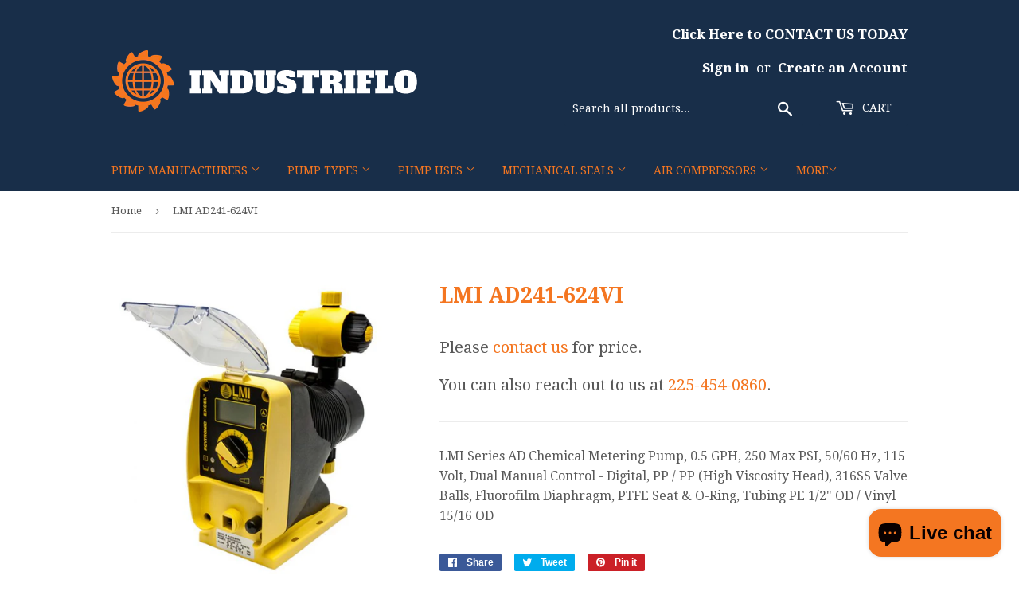

--- FILE ---
content_type: text/html; charset=utf-8
request_url: https://industriflo.com/products/lmi-ad241-624vi
body_size: 14332
content:
<!doctype html>
<!--[if lt IE 7]><html class="no-js lt-ie9 lt-ie8 lt-ie7" lang="en"> <![endif]-->
<!--[if IE 7]><html class="no-js lt-ie9 lt-ie8" lang="en"> <![endif]-->
<!--[if IE 8]><html class="no-js lt-ie9" lang="en"> <![endif]-->
<!--[if IE 9 ]><html class="ie9 no-js"> <![endif]-->
<!--[if (gt IE 9)|!(IE)]><!--> <html class="no-touch no-js"> <!--<![endif]-->
<head>

  <meta name="google-site-verification" content="JZSA7ZGZGhhv250t_c_wVgMcVBoym3H9HUUIJyp0HW8" />

  <!-- Basic page needs ================================================== -->
  <meta charset="utf-8">
  <meta http-equiv="X-UA-Compatible" content="IE=edge,chrome=1">

  

  <!-- Title and description ================================================== -->
  <title>
  LMI AD241-624VI &ndash; Industriflo
  </title>


  
    <meta name="description" content="LMI Series AD Chemical Metering Pump, 0.5 GPH, 250 Max PSI, 50/60 Hz, 115 Volt, Dual Manual Control - Digital, PP / PP (High Viscosity Head), 316SS Valve Balls, Fluorofilm Diaphragm, PTFE Seat &amp;amp; O-Ring, Tubing PE 1/2&quot; OD / Vinyl 15/16 OD">
  

  <!-- Product meta ================================================== -->
  
<meta property="og:site_name" content="Industriflo">
<meta property="og:url" content="https://industriflo.com/products/lmi-ad241-624vi">
<meta property="og:title" content="LMI AD241-624VI">
<meta property="og:type" content="product">
<meta property="og:description" content="LMI Series AD Chemical Metering Pump, 0.5 GPH, 250 Max PSI, 50/60 Hz, 115 Volt, Dual Manual Control - Digital, PP / PP (High Viscosity Head), 316SS Valve Balls, Fluorofilm Diaphragm, PTFE Seat &amp;amp; O-Ring, Tubing PE 1/2&quot; OD / Vinyl 15/16 OD"><meta property="og:price:amount" content="0.00">
  <meta property="og:price:currency" content="USD"><meta property="og:image" content="http://industriflo.com/cdn/shop/products/LMI-AD-Series-Chemical-Metering-Pumps-New-600x662_820f415d-3ee5-49ed-8a97-8ff72e3e3962_1024x1024.jpg?v=1644422911">
<meta property="og:image:secure_url" content="https://industriflo.com/cdn/shop/products/LMI-AD-Series-Chemical-Metering-Pumps-New-600x662_820f415d-3ee5-49ed-8a97-8ff72e3e3962_1024x1024.jpg?v=1644422911">



  <meta name="twitter:card" content="summary_large_image">
  <meta name="twitter:image" content="https://industriflo.com/cdn/shop/products/LMI-AD-Series-Chemical-Metering-Pumps-New-600x662_820f415d-3ee5-49ed-8a97-8ff72e3e3962_1024x1024.jpg?v=1644422911">
  <meta name="twitter:image:width" content="480">
  <meta name="twitter:image:height" content="480">

<meta name="twitter:title" content="LMI AD241-624VI">
<meta name="twitter:description" content="LMI Series AD Chemical Metering Pump, 0.5 GPH, 250 Max PSI, 50/60 Hz, 115 Volt, Dual Manual Control - Digital, PP / PP (High Viscosity Head), 316SS Valve Balls, Fluorofilm Diaphragm, PTFE Seat &amp;amp; O-Ring, Tubing PE 1/2&quot; OD / Vinyl 15/16 OD">


  <!-- Helpers ================================================== -->
  <link rel="canonical" href="https://industriflo.com/products/lmi-ad241-624vi">
  <meta name="viewport" content="width=device-width,initial-scale=1">

  <!-- CSS ================================================== -->
  <link href="//industriflo.com/cdn/shop/t/2/assets/theme.scss.css?v=136570910357013885781758750546" rel="stylesheet" type="text/css" media="all" />
  
  
  
  <link href="//fonts.googleapis.com/css?family=Droid+Serif:400,700" rel="stylesheet" type="text/css" media="all" />


  


  


  




  <!-- Header hook for plugins ================================================== -->
  <script>window.performance && window.performance.mark && window.performance.mark('shopify.content_for_header.start');</script><meta id="shopify-digital-wallet" name="shopify-digital-wallet" content="/18446899/digital_wallets/dialog">
<meta name="shopify-checkout-api-token" content="62e73c7a7a16fc3a9e1cc06c19cb16c6">
<meta id="in-context-paypal-metadata" data-shop-id="18446899" data-venmo-supported="false" data-environment="production" data-locale="en_US" data-paypal-v4="true" data-currency="USD">
<link rel="alternate" type="application/json+oembed" href="https://industriflo.com/products/lmi-ad241-624vi.oembed">
<script async="async" src="/checkouts/internal/preloads.js?locale=en-US"></script>
<link rel="preconnect" href="https://shop.app" crossorigin="anonymous">
<script async="async" src="https://shop.app/checkouts/internal/preloads.js?locale=en-US&shop_id=18446899" crossorigin="anonymous"></script>
<script id="apple-pay-shop-capabilities" type="application/json">{"shopId":18446899,"countryCode":"US","currencyCode":"USD","merchantCapabilities":["supports3DS"],"merchantId":"gid:\/\/shopify\/Shop\/18446899","merchantName":"Industriflo","requiredBillingContactFields":["postalAddress","email","phone"],"requiredShippingContactFields":["postalAddress","email","phone"],"shippingType":"shipping","supportedNetworks":["visa","masterCard","amex","discover","elo","jcb"],"total":{"type":"pending","label":"Industriflo","amount":"1.00"},"shopifyPaymentsEnabled":true,"supportsSubscriptions":true}</script>
<script id="shopify-features" type="application/json">{"accessToken":"62e73c7a7a16fc3a9e1cc06c19cb16c6","betas":["rich-media-storefront-analytics"],"domain":"industriflo.com","predictiveSearch":true,"shopId":18446899,"locale":"en"}</script>
<script>var Shopify = Shopify || {};
Shopify.shop = "international-pumps-and-parts.myshopify.com";
Shopify.locale = "en";
Shopify.currency = {"active":"USD","rate":"1.0"};
Shopify.country = "US";
Shopify.theme = {"name":"supply","id":175504400,"schema_name":"Supply","schema_version":"2.0.6","theme_store_id":679,"role":"main"};
Shopify.theme.handle = "null";
Shopify.theme.style = {"id":null,"handle":null};
Shopify.cdnHost = "industriflo.com/cdn";
Shopify.routes = Shopify.routes || {};
Shopify.routes.root = "/";</script>
<script type="module">!function(o){(o.Shopify=o.Shopify||{}).modules=!0}(window);</script>
<script>!function(o){function n(){var o=[];function n(){o.push(Array.prototype.slice.apply(arguments))}return n.q=o,n}var t=o.Shopify=o.Shopify||{};t.loadFeatures=n(),t.autoloadFeatures=n()}(window);</script>
<script>
  window.ShopifyPay = window.ShopifyPay || {};
  window.ShopifyPay.apiHost = "shop.app\/pay";
  window.ShopifyPay.redirectState = null;
</script>
<script id="shop-js-analytics" type="application/json">{"pageType":"product"}</script>
<script defer="defer" async type="module" src="//industriflo.com/cdn/shopifycloud/shop-js/modules/v2/client.init-shop-cart-sync_CG-L-Qzi.en.esm.js"></script>
<script defer="defer" async type="module" src="//industriflo.com/cdn/shopifycloud/shop-js/modules/v2/chunk.common_B8yXDTDb.esm.js"></script>
<script type="module">
  await import("//industriflo.com/cdn/shopifycloud/shop-js/modules/v2/client.init-shop-cart-sync_CG-L-Qzi.en.esm.js");
await import("//industriflo.com/cdn/shopifycloud/shop-js/modules/v2/chunk.common_B8yXDTDb.esm.js");

  window.Shopify.SignInWithShop?.initShopCartSync?.({"fedCMEnabled":true,"windoidEnabled":true});

</script>
<script>
  window.Shopify = window.Shopify || {};
  if (!window.Shopify.featureAssets) window.Shopify.featureAssets = {};
  window.Shopify.featureAssets['shop-js'] = {"shop-cart-sync":["modules/v2/client.shop-cart-sync_C7TtgCZT.en.esm.js","modules/v2/chunk.common_B8yXDTDb.esm.js"],"shop-button":["modules/v2/client.shop-button_aOcg-RjH.en.esm.js","modules/v2/chunk.common_B8yXDTDb.esm.js"],"init-fed-cm":["modules/v2/client.init-fed-cm_DGh7x7ZX.en.esm.js","modules/v2/chunk.common_B8yXDTDb.esm.js"],"init-windoid":["modules/v2/client.init-windoid_C5PxDKWE.en.esm.js","modules/v2/chunk.common_B8yXDTDb.esm.js"],"init-shop-email-lookup-coordinator":["modules/v2/client.init-shop-email-lookup-coordinator_D-37GF_a.en.esm.js","modules/v2/chunk.common_B8yXDTDb.esm.js"],"shop-cash-offers":["modules/v2/client.shop-cash-offers_DkchToOx.en.esm.js","modules/v2/chunk.common_B8yXDTDb.esm.js","modules/v2/chunk.modal_dvVUSHam.esm.js"],"init-shop-cart-sync":["modules/v2/client.init-shop-cart-sync_CG-L-Qzi.en.esm.js","modules/v2/chunk.common_B8yXDTDb.esm.js"],"shop-toast-manager":["modules/v2/client.shop-toast-manager_BmSBWum3.en.esm.js","modules/v2/chunk.common_B8yXDTDb.esm.js"],"pay-button":["modules/v2/client.pay-button_Cw45D1uM.en.esm.js","modules/v2/chunk.common_B8yXDTDb.esm.js"],"avatar":["modules/v2/client.avatar_BTnouDA3.en.esm.js"],"shop-login-button":["modules/v2/client.shop-login-button_DrVPCwAQ.en.esm.js","modules/v2/chunk.common_B8yXDTDb.esm.js","modules/v2/chunk.modal_dvVUSHam.esm.js"],"init-customer-accounts":["modules/v2/client.init-customer-accounts_BNYsaOzg.en.esm.js","modules/v2/client.shop-login-button_DrVPCwAQ.en.esm.js","modules/v2/chunk.common_B8yXDTDb.esm.js","modules/v2/chunk.modal_dvVUSHam.esm.js"],"init-customer-accounts-sign-up":["modules/v2/client.init-customer-accounts-sign-up_pIEGEpjr.en.esm.js","modules/v2/client.shop-login-button_DrVPCwAQ.en.esm.js","modules/v2/chunk.common_B8yXDTDb.esm.js","modules/v2/chunk.modal_dvVUSHam.esm.js"],"init-shop-for-new-customer-accounts":["modules/v2/client.init-shop-for-new-customer-accounts_BIu2e6le.en.esm.js","modules/v2/client.shop-login-button_DrVPCwAQ.en.esm.js","modules/v2/chunk.common_B8yXDTDb.esm.js","modules/v2/chunk.modal_dvVUSHam.esm.js"],"shop-follow-button":["modules/v2/client.shop-follow-button_B6YY9G4U.en.esm.js","modules/v2/chunk.common_B8yXDTDb.esm.js","modules/v2/chunk.modal_dvVUSHam.esm.js"],"lead-capture":["modules/v2/client.lead-capture_o2hOda6W.en.esm.js","modules/v2/chunk.common_B8yXDTDb.esm.js","modules/v2/chunk.modal_dvVUSHam.esm.js"],"checkout-modal":["modules/v2/client.checkout-modal_NoX7b1qq.en.esm.js","modules/v2/chunk.common_B8yXDTDb.esm.js","modules/v2/chunk.modal_dvVUSHam.esm.js"],"shop-login":["modules/v2/client.shop-login_DA8-MZ-E.en.esm.js","modules/v2/chunk.common_B8yXDTDb.esm.js","modules/v2/chunk.modal_dvVUSHam.esm.js"],"payment-terms":["modules/v2/client.payment-terms_BFsudFhJ.en.esm.js","modules/v2/chunk.common_B8yXDTDb.esm.js","modules/v2/chunk.modal_dvVUSHam.esm.js"]};
</script>
<script id="__st">var __st={"a":18446899,"offset":-21600,"reqid":"5a7f6c2d-b1cd-4433-9f85-d8bd53d12a66-1767777260","pageurl":"industriflo.com\/products\/lmi-ad241-624vi","u":"a4accc1bb7a7","p":"product","rtyp":"product","rid":6653916643422};</script>
<script>window.ShopifyPaypalV4VisibilityTracking = true;</script>
<script id="captcha-bootstrap">!function(){'use strict';const t='contact',e='account',n='new_comment',o=[[t,t],['blogs',n],['comments',n],[t,'customer']],c=[[e,'customer_login'],[e,'guest_login'],[e,'recover_customer_password'],[e,'create_customer']],r=t=>t.map((([t,e])=>`form[action*='/${t}']:not([data-nocaptcha='true']) input[name='form_type'][value='${e}']`)).join(','),a=t=>()=>t?[...document.querySelectorAll(t)].map((t=>t.form)):[];function s(){const t=[...o],e=r(t);return a(e)}const i='password',u='form_key',d=['recaptcha-v3-token','g-recaptcha-response','h-captcha-response',i],f=()=>{try{return window.sessionStorage}catch{return}},m='__shopify_v',_=t=>t.elements[u];function p(t,e,n=!1){try{const o=window.sessionStorage,c=JSON.parse(o.getItem(e)),{data:r}=function(t){const{data:e,action:n}=t;return t[m]||n?{data:e,action:n}:{data:t,action:n}}(c);for(const[e,n]of Object.entries(r))t.elements[e]&&(t.elements[e].value=n);n&&o.removeItem(e)}catch(o){console.error('form repopulation failed',{error:o})}}const l='form_type',E='cptcha';function T(t){t.dataset[E]=!0}const w=window,h=w.document,L='Shopify',v='ce_forms',y='captcha';let A=!1;((t,e)=>{const n=(g='f06e6c50-85a8-45c8-87d0-21a2b65856fe',I='https://cdn.shopify.com/shopifycloud/storefront-forms-hcaptcha/ce_storefront_forms_captcha_hcaptcha.v1.5.2.iife.js',D={infoText:'Protected by hCaptcha',privacyText:'Privacy',termsText:'Terms'},(t,e,n)=>{const o=w[L][v],c=o.bindForm;if(c)return c(t,g,e,D).then(n);var r;o.q.push([[t,g,e,D],n]),r=I,A||(h.body.append(Object.assign(h.createElement('script'),{id:'captcha-provider',async:!0,src:r})),A=!0)});var g,I,D;w[L]=w[L]||{},w[L][v]=w[L][v]||{},w[L][v].q=[],w[L][y]=w[L][y]||{},w[L][y].protect=function(t,e){n(t,void 0,e),T(t)},Object.freeze(w[L][y]),function(t,e,n,w,h,L){const[v,y,A,g]=function(t,e,n){const i=e?o:[],u=t?c:[],d=[...i,...u],f=r(d),m=r(i),_=r(d.filter((([t,e])=>n.includes(e))));return[a(f),a(m),a(_),s()]}(w,h,L),I=t=>{const e=t.target;return e instanceof HTMLFormElement?e:e&&e.form},D=t=>v().includes(t);t.addEventListener('submit',(t=>{const e=I(t);if(!e)return;const n=D(e)&&!e.dataset.hcaptchaBound&&!e.dataset.recaptchaBound,o=_(e),c=g().includes(e)&&(!o||!o.value);(n||c)&&t.preventDefault(),c&&!n&&(function(t){try{if(!f())return;!function(t){const e=f();if(!e)return;const n=_(t);if(!n)return;const o=n.value;o&&e.removeItem(o)}(t);const e=Array.from(Array(32),(()=>Math.random().toString(36)[2])).join('');!function(t,e){_(t)||t.append(Object.assign(document.createElement('input'),{type:'hidden',name:u})),t.elements[u].value=e}(t,e),function(t,e){const n=f();if(!n)return;const o=[...t.querySelectorAll(`input[type='${i}']`)].map((({name:t})=>t)),c=[...d,...o],r={};for(const[a,s]of new FormData(t).entries())c.includes(a)||(r[a]=s);n.setItem(e,JSON.stringify({[m]:1,action:t.action,data:r}))}(t,e)}catch(e){console.error('failed to persist form',e)}}(e),e.submit())}));const S=(t,e)=>{t&&!t.dataset[E]&&(n(t,e.some((e=>e===t))),T(t))};for(const o of['focusin','change'])t.addEventListener(o,(t=>{const e=I(t);D(e)&&S(e,y())}));const B=e.get('form_key'),M=e.get(l),P=B&&M;t.addEventListener('DOMContentLoaded',(()=>{const t=y();if(P)for(const e of t)e.elements[l].value===M&&p(e,B);[...new Set([...A(),...v().filter((t=>'true'===t.dataset.shopifyCaptcha))])].forEach((e=>S(e,t)))}))}(h,new URLSearchParams(w.location.search),n,t,e,['guest_login'])})(!0,!0)}();</script>
<script integrity="sha256-4kQ18oKyAcykRKYeNunJcIwy7WH5gtpwJnB7kiuLZ1E=" data-source-attribution="shopify.loadfeatures" defer="defer" src="//industriflo.com/cdn/shopifycloud/storefront/assets/storefront/load_feature-a0a9edcb.js" crossorigin="anonymous"></script>
<script crossorigin="anonymous" defer="defer" src="//industriflo.com/cdn/shopifycloud/storefront/assets/shopify_pay/storefront-65b4c6d7.js?v=20250812"></script>
<script data-source-attribution="shopify.dynamic_checkout.dynamic.init">var Shopify=Shopify||{};Shopify.PaymentButton=Shopify.PaymentButton||{isStorefrontPortableWallets:!0,init:function(){window.Shopify.PaymentButton.init=function(){};var t=document.createElement("script");t.src="https://industriflo.com/cdn/shopifycloud/portable-wallets/latest/portable-wallets.en.js",t.type="module",document.head.appendChild(t)}};
</script>
<script data-source-attribution="shopify.dynamic_checkout.buyer_consent">
  function portableWalletsHideBuyerConsent(e){var t=document.getElementById("shopify-buyer-consent"),n=document.getElementById("shopify-subscription-policy-button");t&&n&&(t.classList.add("hidden"),t.setAttribute("aria-hidden","true"),n.removeEventListener("click",e))}function portableWalletsShowBuyerConsent(e){var t=document.getElementById("shopify-buyer-consent"),n=document.getElementById("shopify-subscription-policy-button");t&&n&&(t.classList.remove("hidden"),t.removeAttribute("aria-hidden"),n.addEventListener("click",e))}window.Shopify?.PaymentButton&&(window.Shopify.PaymentButton.hideBuyerConsent=portableWalletsHideBuyerConsent,window.Shopify.PaymentButton.showBuyerConsent=portableWalletsShowBuyerConsent);
</script>
<script data-source-attribution="shopify.dynamic_checkout.cart.bootstrap">document.addEventListener("DOMContentLoaded",(function(){function t(){return document.querySelector("shopify-accelerated-checkout-cart, shopify-accelerated-checkout")}if(t())Shopify.PaymentButton.init();else{new MutationObserver((function(e,n){t()&&(Shopify.PaymentButton.init(),n.disconnect())})).observe(document.body,{childList:!0,subtree:!0})}}));
</script>
<link id="shopify-accelerated-checkout-styles" rel="stylesheet" media="screen" href="https://industriflo.com/cdn/shopifycloud/portable-wallets/latest/accelerated-checkout-backwards-compat.css" crossorigin="anonymous">
<style id="shopify-accelerated-checkout-cart">
        #shopify-buyer-consent {
  margin-top: 1em;
  display: inline-block;
  width: 100%;
}

#shopify-buyer-consent.hidden {
  display: none;
}

#shopify-subscription-policy-button {
  background: none;
  border: none;
  padding: 0;
  text-decoration: underline;
  font-size: inherit;
  cursor: pointer;
}

#shopify-subscription-policy-button::before {
  box-shadow: none;
}

      </style>

<script>window.performance && window.performance.mark && window.performance.mark('shopify.content_for_header.end');</script>

  

<!--[if lt IE 9]>
<script src="//cdnjs.cloudflare.com/ajax/libs/html5shiv/3.7.2/html5shiv.min.js" type="text/javascript"></script>
<script src="//industriflo.com/cdn/shop/t/2/assets/respond.min.js?174" type="text/javascript"></script>
<link href="//industriflo.com/cdn/shop/t/2/assets/respond-proxy.html" id="respond-proxy" rel="respond-proxy" />
<link href="//industriflo.com/search?q=332e58c0e9e8d0de15967e827111ba01" id="respond-redirect" rel="respond-redirect" />
<script src="//industriflo.com/search?q=332e58c0e9e8d0de15967e827111ba01" type="text/javascript"></script>
<![endif]-->
<!--[if (lte IE 9) ]><script src="//industriflo.com/cdn/shop/t/2/assets/match-media.min.js?174" type="text/javascript"></script><![endif]-->


  
  

  <script src="//ajax.googleapis.com/ajax/libs/jquery/1.11.0/jquery.min.js" type="text/javascript"></script>


  <!--[if (gt IE 9)|!(IE)]><!--><script src="//industriflo.com/cdn/shop/t/2/assets/vendor.js?v=20934897072029105491497995151" defer="defer"></script><!--<![endif]-->
  <!--[if lte IE 9]><script src="//industriflo.com/cdn/shop/t/2/assets/vendor.js?v=20934897072029105491497995151"></script><![endif]-->

  <!--[if (gt IE 9)|!(IE)]><!--><script src="//industriflo.com/cdn/shop/t/2/assets/theme.js?v=180027726730048446191501712235" defer="defer"></script><!--<![endif]-->
  <!--[if lte IE 9]><script src="//industriflo.com/cdn/shop/t/2/assets/theme.js?v=180027726730048446191501712235"></script><![endif]-->

<!-- Google tag (gtag.js) -->
<script async src="https://www.googletagmanager.com/gtag/js?id=AW-792354855"></script>
<script>
  window.dataLayer = window.dataLayer || [];
  function gtag(){dataLayer.push(arguments);}
  gtag('js', new Date());

  gtag('config', 'AW-792354855');
</script>

<script>
  gtag('config', 'AW-792354855/IZyjCKyE0fwDEKfA6fkC', {
    'phone_conversion_number': '(225) 454-0860'
  });
</script>
  
<script src="https://cdn.shopify.com/extensions/7bc9bb47-adfa-4267-963e-cadee5096caf/inbox-1252/assets/inbox-chat-loader.js" type="text/javascript" defer="defer"></script>
<link href="https://monorail-edge.shopifysvc.com" rel="dns-prefetch">
<script>(function(){if ("sendBeacon" in navigator && "performance" in window) {try {var session_token_from_headers = performance.getEntriesByType('navigation')[0].serverTiming.find(x => x.name == '_s').description;} catch {var session_token_from_headers = undefined;}var session_cookie_matches = document.cookie.match(/_shopify_s=([^;]*)/);var session_token_from_cookie = session_cookie_matches && session_cookie_matches.length === 2 ? session_cookie_matches[1] : "";var session_token = session_token_from_headers || session_token_from_cookie || "";function handle_abandonment_event(e) {var entries = performance.getEntries().filter(function(entry) {return /monorail-edge.shopifysvc.com/.test(entry.name);});if (!window.abandonment_tracked && entries.length === 0) {window.abandonment_tracked = true;var currentMs = Date.now();var navigation_start = performance.timing.navigationStart;var payload = {shop_id: 18446899,url: window.location.href,navigation_start,duration: currentMs - navigation_start,session_token,page_type: "product"};window.navigator.sendBeacon("https://monorail-edge.shopifysvc.com/v1/produce", JSON.stringify({schema_id: "online_store_buyer_site_abandonment/1.1",payload: payload,metadata: {event_created_at_ms: currentMs,event_sent_at_ms: currentMs}}));}}window.addEventListener('pagehide', handle_abandonment_event);}}());</script>
<script id="web-pixels-manager-setup">(function e(e,d,r,n,o){if(void 0===o&&(o={}),!Boolean(null===(a=null===(i=window.Shopify)||void 0===i?void 0:i.analytics)||void 0===a?void 0:a.replayQueue)){var i,a;window.Shopify=window.Shopify||{};var t=window.Shopify;t.analytics=t.analytics||{};var s=t.analytics;s.replayQueue=[],s.publish=function(e,d,r){return s.replayQueue.push([e,d,r]),!0};try{self.performance.mark("wpm:start")}catch(e){}var l=function(){var e={modern:/Edge?\/(1{2}[4-9]|1[2-9]\d|[2-9]\d{2}|\d{4,})\.\d+(\.\d+|)|Firefox\/(1{2}[4-9]|1[2-9]\d|[2-9]\d{2}|\d{4,})\.\d+(\.\d+|)|Chrom(ium|e)\/(9{2}|\d{3,})\.\d+(\.\d+|)|(Maci|X1{2}).+ Version\/(15\.\d+|(1[6-9]|[2-9]\d|\d{3,})\.\d+)([,.]\d+|)( \(\w+\)|)( Mobile\/\w+|) Safari\/|Chrome.+OPR\/(9{2}|\d{3,})\.\d+\.\d+|(CPU[ +]OS|iPhone[ +]OS|CPU[ +]iPhone|CPU IPhone OS|CPU iPad OS)[ +]+(15[._]\d+|(1[6-9]|[2-9]\d|\d{3,})[._]\d+)([._]\d+|)|Android:?[ /-](13[3-9]|1[4-9]\d|[2-9]\d{2}|\d{4,})(\.\d+|)(\.\d+|)|Android.+Firefox\/(13[5-9]|1[4-9]\d|[2-9]\d{2}|\d{4,})\.\d+(\.\d+|)|Android.+Chrom(ium|e)\/(13[3-9]|1[4-9]\d|[2-9]\d{2}|\d{4,})\.\d+(\.\d+|)|SamsungBrowser\/([2-9]\d|\d{3,})\.\d+/,legacy:/Edge?\/(1[6-9]|[2-9]\d|\d{3,})\.\d+(\.\d+|)|Firefox\/(5[4-9]|[6-9]\d|\d{3,})\.\d+(\.\d+|)|Chrom(ium|e)\/(5[1-9]|[6-9]\d|\d{3,})\.\d+(\.\d+|)([\d.]+$|.*Safari\/(?![\d.]+ Edge\/[\d.]+$))|(Maci|X1{2}).+ Version\/(10\.\d+|(1[1-9]|[2-9]\d|\d{3,})\.\d+)([,.]\d+|)( \(\w+\)|)( Mobile\/\w+|) Safari\/|Chrome.+OPR\/(3[89]|[4-9]\d|\d{3,})\.\d+\.\d+|(CPU[ +]OS|iPhone[ +]OS|CPU[ +]iPhone|CPU IPhone OS|CPU iPad OS)[ +]+(10[._]\d+|(1[1-9]|[2-9]\d|\d{3,})[._]\d+)([._]\d+|)|Android:?[ /-](13[3-9]|1[4-9]\d|[2-9]\d{2}|\d{4,})(\.\d+|)(\.\d+|)|Mobile Safari.+OPR\/([89]\d|\d{3,})\.\d+\.\d+|Android.+Firefox\/(13[5-9]|1[4-9]\d|[2-9]\d{2}|\d{4,})\.\d+(\.\d+|)|Android.+Chrom(ium|e)\/(13[3-9]|1[4-9]\d|[2-9]\d{2}|\d{4,})\.\d+(\.\d+|)|Android.+(UC? ?Browser|UCWEB|U3)[ /]?(15\.([5-9]|\d{2,})|(1[6-9]|[2-9]\d|\d{3,})\.\d+)\.\d+|SamsungBrowser\/(5\.\d+|([6-9]|\d{2,})\.\d+)|Android.+MQ{2}Browser\/(14(\.(9|\d{2,})|)|(1[5-9]|[2-9]\d|\d{3,})(\.\d+|))(\.\d+|)|K[Aa][Ii]OS\/(3\.\d+|([4-9]|\d{2,})\.\d+)(\.\d+|)/},d=e.modern,r=e.legacy,n=navigator.userAgent;return n.match(d)?"modern":n.match(r)?"legacy":"unknown"}(),u="modern"===l?"modern":"legacy",c=(null!=n?n:{modern:"",legacy:""})[u],f=function(e){return[e.baseUrl,"/wpm","/b",e.hashVersion,"modern"===e.buildTarget?"m":"l",".js"].join("")}({baseUrl:d,hashVersion:r,buildTarget:u}),m=function(e){var d=e.version,r=e.bundleTarget,n=e.surface,o=e.pageUrl,i=e.monorailEndpoint;return{emit:function(e){var a=e.status,t=e.errorMsg,s=(new Date).getTime(),l=JSON.stringify({metadata:{event_sent_at_ms:s},events:[{schema_id:"web_pixels_manager_load/3.1",payload:{version:d,bundle_target:r,page_url:o,status:a,surface:n,error_msg:t},metadata:{event_created_at_ms:s}}]});if(!i)return console&&console.warn&&console.warn("[Web Pixels Manager] No Monorail endpoint provided, skipping logging."),!1;try{return self.navigator.sendBeacon.bind(self.navigator)(i,l)}catch(e){}var u=new XMLHttpRequest;try{return u.open("POST",i,!0),u.setRequestHeader("Content-Type","text/plain"),u.send(l),!0}catch(e){return console&&console.warn&&console.warn("[Web Pixels Manager] Got an unhandled error while logging to Monorail."),!1}}}}({version:r,bundleTarget:l,surface:e.surface,pageUrl:self.location.href,monorailEndpoint:e.monorailEndpoint});try{o.browserTarget=l,function(e){var d=e.src,r=e.async,n=void 0===r||r,o=e.onload,i=e.onerror,a=e.sri,t=e.scriptDataAttributes,s=void 0===t?{}:t,l=document.createElement("script"),u=document.querySelector("head"),c=document.querySelector("body");if(l.async=n,l.src=d,a&&(l.integrity=a,l.crossOrigin="anonymous"),s)for(var f in s)if(Object.prototype.hasOwnProperty.call(s,f))try{l.dataset[f]=s[f]}catch(e){}if(o&&l.addEventListener("load",o),i&&l.addEventListener("error",i),u)u.appendChild(l);else{if(!c)throw new Error("Did not find a head or body element to append the script");c.appendChild(l)}}({src:f,async:!0,onload:function(){if(!function(){var e,d;return Boolean(null===(d=null===(e=window.Shopify)||void 0===e?void 0:e.analytics)||void 0===d?void 0:d.initialized)}()){var d=window.webPixelsManager.init(e)||void 0;if(d){var r=window.Shopify.analytics;r.replayQueue.forEach((function(e){var r=e[0],n=e[1],o=e[2];d.publishCustomEvent(r,n,o)})),r.replayQueue=[],r.publish=d.publishCustomEvent,r.visitor=d.visitor,r.initialized=!0}}},onerror:function(){return m.emit({status:"failed",errorMsg:"".concat(f," has failed to load")})},sri:function(e){var d=/^sha384-[A-Za-z0-9+/=]+$/;return"string"==typeof e&&d.test(e)}(c)?c:"",scriptDataAttributes:o}),m.emit({status:"loading"})}catch(e){m.emit({status:"failed",errorMsg:(null==e?void 0:e.message)||"Unknown error"})}}})({shopId: 18446899,storefrontBaseUrl: "https://industriflo.com",extensionsBaseUrl: "https://extensions.shopifycdn.com/cdn/shopifycloud/web-pixels-manager",monorailEndpoint: "https://monorail-edge.shopifysvc.com/unstable/produce_batch",surface: "storefront-renderer",enabledBetaFlags: ["2dca8a86","a0d5f9d2"],webPixelsConfigList: [{"id":"341409886","configuration":"{\"config\":\"{\\\"pixel_id\\\":\\\"G-C9THVX6TD3\\\",\\\"gtag_events\\\":[{\\\"type\\\":\\\"purchase\\\",\\\"action_label\\\":\\\"G-C9THVX6TD3\\\"},{\\\"type\\\":\\\"page_view\\\",\\\"action_label\\\":\\\"G-C9THVX6TD3\\\"},{\\\"type\\\":\\\"view_item\\\",\\\"action_label\\\":\\\"G-C9THVX6TD3\\\"},{\\\"type\\\":\\\"search\\\",\\\"action_label\\\":\\\"G-C9THVX6TD3\\\"},{\\\"type\\\":\\\"add_to_cart\\\",\\\"action_label\\\":\\\"G-C9THVX6TD3\\\"},{\\\"type\\\":\\\"begin_checkout\\\",\\\"action_label\\\":\\\"G-C9THVX6TD3\\\"},{\\\"type\\\":\\\"add_payment_info\\\",\\\"action_label\\\":\\\"G-C9THVX6TD3\\\"}],\\\"enable_monitoring_mode\\\":false}\"}","eventPayloadVersion":"v1","runtimeContext":"OPEN","scriptVersion":"b2a88bafab3e21179ed38636efcd8a93","type":"APP","apiClientId":1780363,"privacyPurposes":[],"dataSharingAdjustments":{"protectedCustomerApprovalScopes":["read_customer_address","read_customer_email","read_customer_name","read_customer_personal_data","read_customer_phone"]}},{"id":"shopify-app-pixel","configuration":"{}","eventPayloadVersion":"v1","runtimeContext":"STRICT","scriptVersion":"0450","apiClientId":"shopify-pixel","type":"APP","privacyPurposes":["ANALYTICS","MARKETING"]},{"id":"shopify-custom-pixel","eventPayloadVersion":"v1","runtimeContext":"LAX","scriptVersion":"0450","apiClientId":"shopify-pixel","type":"CUSTOM","privacyPurposes":["ANALYTICS","MARKETING"]}],isMerchantRequest: false,initData: {"shop":{"name":"Industriflo","paymentSettings":{"currencyCode":"USD"},"myshopifyDomain":"international-pumps-and-parts.myshopify.com","countryCode":"US","storefrontUrl":"https:\/\/industriflo.com"},"customer":null,"cart":null,"checkout":null,"productVariants":[{"price":{"amount":0.0,"currencyCode":"USD"},"product":{"title":"LMI AD241-624VI","vendor":"LMI","id":"6653916643422","untranslatedTitle":"LMI AD241-624VI","url":"\/products\/lmi-ad241-624vi","type":"Pump"},"id":"39625209774174","image":{"src":"\/\/industriflo.com\/cdn\/shop\/products\/LMI-AD-Series-Chemical-Metering-Pumps-New-600x662_820f415d-3ee5-49ed-8a97-8ff72e3e3962.jpg?v=1644422911"},"sku":"","title":"Default Title","untranslatedTitle":"Default Title"}],"purchasingCompany":null},},"https://industriflo.com/cdn","7cecd0b6w90c54c6cpe92089d5m57a67346",{"modern":"","legacy":""},{"shopId":"18446899","storefrontBaseUrl":"https:\/\/industriflo.com","extensionBaseUrl":"https:\/\/extensions.shopifycdn.com\/cdn\/shopifycloud\/web-pixels-manager","surface":"storefront-renderer","enabledBetaFlags":"[\"2dca8a86\", \"a0d5f9d2\"]","isMerchantRequest":"false","hashVersion":"7cecd0b6w90c54c6cpe92089d5m57a67346","publish":"custom","events":"[[\"page_viewed\",{}],[\"product_viewed\",{\"productVariant\":{\"price\":{\"amount\":0.0,\"currencyCode\":\"USD\"},\"product\":{\"title\":\"LMI AD241-624VI\",\"vendor\":\"LMI\",\"id\":\"6653916643422\",\"untranslatedTitle\":\"LMI AD241-624VI\",\"url\":\"\/products\/lmi-ad241-624vi\",\"type\":\"Pump\"},\"id\":\"39625209774174\",\"image\":{\"src\":\"\/\/industriflo.com\/cdn\/shop\/products\/LMI-AD-Series-Chemical-Metering-Pumps-New-600x662_820f415d-3ee5-49ed-8a97-8ff72e3e3962.jpg?v=1644422911\"},\"sku\":\"\",\"title\":\"Default Title\",\"untranslatedTitle\":\"Default Title\"}}]]"});</script><script>
  window.ShopifyAnalytics = window.ShopifyAnalytics || {};
  window.ShopifyAnalytics.meta = window.ShopifyAnalytics.meta || {};
  window.ShopifyAnalytics.meta.currency = 'USD';
  var meta = {"product":{"id":6653916643422,"gid":"gid:\/\/shopify\/Product\/6653916643422","vendor":"LMI","type":"Pump","handle":"lmi-ad241-624vi","variants":[{"id":39625209774174,"price":0,"name":"LMI AD241-624VI","public_title":null,"sku":""}],"remote":false},"page":{"pageType":"product","resourceType":"product","resourceId":6653916643422,"requestId":"5a7f6c2d-b1cd-4433-9f85-d8bd53d12a66-1767777260"}};
  for (var attr in meta) {
    window.ShopifyAnalytics.meta[attr] = meta[attr];
  }
</script>
<script class="analytics">
  (function () {
    var customDocumentWrite = function(content) {
      var jquery = null;

      if (window.jQuery) {
        jquery = window.jQuery;
      } else if (window.Checkout && window.Checkout.$) {
        jquery = window.Checkout.$;
      }

      if (jquery) {
        jquery('body').append(content);
      }
    };

    var hasLoggedConversion = function(token) {
      if (token) {
        return document.cookie.indexOf('loggedConversion=' + token) !== -1;
      }
      return false;
    }

    var setCookieIfConversion = function(token) {
      if (token) {
        var twoMonthsFromNow = new Date(Date.now());
        twoMonthsFromNow.setMonth(twoMonthsFromNow.getMonth() + 2);

        document.cookie = 'loggedConversion=' + token + '; expires=' + twoMonthsFromNow;
      }
    }

    var trekkie = window.ShopifyAnalytics.lib = window.trekkie = window.trekkie || [];
    if (trekkie.integrations) {
      return;
    }
    trekkie.methods = [
      'identify',
      'page',
      'ready',
      'track',
      'trackForm',
      'trackLink'
    ];
    trekkie.factory = function(method) {
      return function() {
        var args = Array.prototype.slice.call(arguments);
        args.unshift(method);
        trekkie.push(args);
        return trekkie;
      };
    };
    for (var i = 0; i < trekkie.methods.length; i++) {
      var key = trekkie.methods[i];
      trekkie[key] = trekkie.factory(key);
    }
    trekkie.load = function(config) {
      trekkie.config = config || {};
      trekkie.config.initialDocumentCookie = document.cookie;
      var first = document.getElementsByTagName('script')[0];
      var script = document.createElement('script');
      script.type = 'text/javascript';
      script.onerror = function(e) {
        var scriptFallback = document.createElement('script');
        scriptFallback.type = 'text/javascript';
        scriptFallback.onerror = function(error) {
                var Monorail = {
      produce: function produce(monorailDomain, schemaId, payload) {
        var currentMs = new Date().getTime();
        var event = {
          schema_id: schemaId,
          payload: payload,
          metadata: {
            event_created_at_ms: currentMs,
            event_sent_at_ms: currentMs
          }
        };
        return Monorail.sendRequest("https://" + monorailDomain + "/v1/produce", JSON.stringify(event));
      },
      sendRequest: function sendRequest(endpointUrl, payload) {
        // Try the sendBeacon API
        if (window && window.navigator && typeof window.navigator.sendBeacon === 'function' && typeof window.Blob === 'function' && !Monorail.isIos12()) {
          var blobData = new window.Blob([payload], {
            type: 'text/plain'
          });

          if (window.navigator.sendBeacon(endpointUrl, blobData)) {
            return true;
          } // sendBeacon was not successful

        } // XHR beacon

        var xhr = new XMLHttpRequest();

        try {
          xhr.open('POST', endpointUrl);
          xhr.setRequestHeader('Content-Type', 'text/plain');
          xhr.send(payload);
        } catch (e) {
          console.log(e);
        }

        return false;
      },
      isIos12: function isIos12() {
        return window.navigator.userAgent.lastIndexOf('iPhone; CPU iPhone OS 12_') !== -1 || window.navigator.userAgent.lastIndexOf('iPad; CPU OS 12_') !== -1;
      }
    };
    Monorail.produce('monorail-edge.shopifysvc.com',
      'trekkie_storefront_load_errors/1.1',
      {shop_id: 18446899,
      theme_id: 175504400,
      app_name: "storefront",
      context_url: window.location.href,
      source_url: "//industriflo.com/cdn/s/trekkie.storefront.8f32c7f0b513e73f3235c26245676203e1209161.min.js"});

        };
        scriptFallback.async = true;
        scriptFallback.src = '//industriflo.com/cdn/s/trekkie.storefront.8f32c7f0b513e73f3235c26245676203e1209161.min.js';
        first.parentNode.insertBefore(scriptFallback, first);
      };
      script.async = true;
      script.src = '//industriflo.com/cdn/s/trekkie.storefront.8f32c7f0b513e73f3235c26245676203e1209161.min.js';
      first.parentNode.insertBefore(script, first);
    };
    trekkie.load(
      {"Trekkie":{"appName":"storefront","development":false,"defaultAttributes":{"shopId":18446899,"isMerchantRequest":null,"themeId":175504400,"themeCityHash":"7676844867840724096","contentLanguage":"en","currency":"USD","eventMetadataId":"1f1c8174-8d25-40bc-a07f-19058f225748"},"isServerSideCookieWritingEnabled":true,"monorailRegion":"shop_domain","enabledBetaFlags":["65f19447"]},"Session Attribution":{},"S2S":{"facebookCapiEnabled":false,"source":"trekkie-storefront-renderer","apiClientId":580111}}
    );

    var loaded = false;
    trekkie.ready(function() {
      if (loaded) return;
      loaded = true;

      window.ShopifyAnalytics.lib = window.trekkie;

      var originalDocumentWrite = document.write;
      document.write = customDocumentWrite;
      try { window.ShopifyAnalytics.merchantGoogleAnalytics.call(this); } catch(error) {};
      document.write = originalDocumentWrite;

      window.ShopifyAnalytics.lib.page(null,{"pageType":"product","resourceType":"product","resourceId":6653916643422,"requestId":"5a7f6c2d-b1cd-4433-9f85-d8bd53d12a66-1767777260","shopifyEmitted":true});

      var match = window.location.pathname.match(/checkouts\/(.+)\/(thank_you|post_purchase)/)
      var token = match? match[1]: undefined;
      if (!hasLoggedConversion(token)) {
        setCookieIfConversion(token);
        window.ShopifyAnalytics.lib.track("Viewed Product",{"currency":"USD","variantId":39625209774174,"productId":6653916643422,"productGid":"gid:\/\/shopify\/Product\/6653916643422","name":"LMI AD241-624VI","price":"0.00","sku":"","brand":"LMI","variant":null,"category":"Pump","nonInteraction":true,"remote":false},undefined,undefined,{"shopifyEmitted":true});
      window.ShopifyAnalytics.lib.track("monorail:\/\/trekkie_storefront_viewed_product\/1.1",{"currency":"USD","variantId":39625209774174,"productId":6653916643422,"productGid":"gid:\/\/shopify\/Product\/6653916643422","name":"LMI AD241-624VI","price":"0.00","sku":"","brand":"LMI","variant":null,"category":"Pump","nonInteraction":true,"remote":false,"referer":"https:\/\/industriflo.com\/products\/lmi-ad241-624vi"});
      }
    });


        var eventsListenerScript = document.createElement('script');
        eventsListenerScript.async = true;
        eventsListenerScript.src = "//industriflo.com/cdn/shopifycloud/storefront/assets/shop_events_listener-3da45d37.js";
        document.getElementsByTagName('head')[0].appendChild(eventsListenerScript);

})();</script>
  <script>
  if (!window.ga || (window.ga && typeof window.ga !== 'function')) {
    window.ga = function ga() {
      (window.ga.q = window.ga.q || []).push(arguments);
      if (window.Shopify && window.Shopify.analytics && typeof window.Shopify.analytics.publish === 'function') {
        window.Shopify.analytics.publish("ga_stub_called", {}, {sendTo: "google_osp_migration"});
      }
      console.error("Shopify's Google Analytics stub called with:", Array.from(arguments), "\nSee https://help.shopify.com/manual/promoting-marketing/pixels/pixel-migration#google for more information.");
    };
    if (window.Shopify && window.Shopify.analytics && typeof window.Shopify.analytics.publish === 'function') {
      window.Shopify.analytics.publish("ga_stub_initialized", {}, {sendTo: "google_osp_migration"});
    }
  }
</script>
<script
  defer
  src="https://industriflo.com/cdn/shopifycloud/perf-kit/shopify-perf-kit-3.0.0.min.js"
  data-application="storefront-renderer"
  data-shop-id="18446899"
  data-render-region="gcp-us-central1"
  data-page-type="product"
  data-theme-instance-id="175504400"
  data-theme-name="Supply"
  data-theme-version="2.0.6"
  data-monorail-region="shop_domain"
  data-resource-timing-sampling-rate="10"
  data-shs="true"
  data-shs-beacon="true"
  data-shs-export-with-fetch="true"
  data-shs-logs-sample-rate="1"
  data-shs-beacon-endpoint="https://industriflo.com/api/collect"
></script>
</head>

<body id="lmi-ad241-624vi" class="template-product" >

  <div id="shopify-section-header" class="shopify-section header-section"><header class="site-header" role="banner" data-section-id="header" data-section-type="header-section">
  <div class="wrapper">

    <div class="grid--full">
      <div class="grid-item large--one-half">
        
          <div class="h1 header-logo" itemscope itemtype="http://schema.org/Organization">
        
          
          
            <a href="/" itemprop="url">
              <img src="//industriflo.com/cdn/shop/files/industriflo_logo_400x.png?v=1613716329"
                   srcset="//industriflo.com/cdn/shop/files/industriflo_logo_400x.png?v=1613716329 1x, //industriflo.com/cdn/shop/files/industriflo_logo_400x@2x.png?v=1613716329 2x"
                   alt="Industriflo"
                   itemprop="logo">
            </a>
          
        
          </div>
        
      </div>

      <div class="grid-item large--one-half text-center large--text-right">
        
          <div class="site-header--text-links">
            
              
                <a href="/pages/contact-us">
              

                <p>Click Here to CONTACT US TODAY</p>

              
                </a>
              
            

            
              <span class="site-header--meta-links medium-down--hide">
                
                  <a href="/account/login" id="customer_login_link">Sign in</a>
                  <span class="site-header--spacer">or</span>
                  <a href="/account/register" id="customer_register_link">Create an Account</a>
                
              </span>
            
          </div>

          <br class="medium-down--hide">
        

        <form action="/search" method="get" class="search-bar" role="search">
  <input type="hidden" name="type" value="product">

  <input type="search" name="q" value="" placeholder="Search all products..." aria-label="Search all products...">
  <button type="submit" class="search-bar--submit icon-fallback-text">
    <span class="icon icon-search" aria-hidden="true"></span>
    <span class="fallback-text">Search</span>
  </button>
</form>


        <a href="/cart" class="header-cart-btn cart-toggle">
          <span class="icon icon-cart"></span>
          Cart <span class="cart-count cart-badge--desktop hidden-count">0</span>
        </a>
      </div>
    </div>

  </div>
</header>

<nav class="nav-bar" role="navigation">
  <div class="wrapper">
    <form action="/search" method="get" class="search-bar" role="search">
  <input type="hidden" name="type" value="product">

  <input type="search" name="q" value="" placeholder="Search all products..." aria-label="Search all products...">
  <button type="submit" class="search-bar--submit icon-fallback-text">
    <span class="icon icon-search" aria-hidden="true"></span>
    <span class="fallback-text">Search</span>
  </button>
</form>

    <ul class="site-nav" id="accessibleNav">
  
  <li class="large--hide">
    <a href="/">Home</a>
  </li>
  
  
    
    
      <li class="site-nav--has-dropdown" aria-haspopup="true">
        <a href="/pages/manufacturers">
          Pump Manufacturers
          <span class="icon-fallback-text">
            <span class="icon icon-arrow-down" aria-hidden="true"></span>
          </span>
        </a>
        <ul class="site-nav--dropdown">
          
            <li ><a href="/pages/all-flo-pumps">All-Flo Pumps</a></li>
          
            <li ><a href="/collections/amt-pumps">AMT Pumps</a></li>
          
            <li ><a href="/collections/ansi-pumps">ANSIMAG</a></li>
          
            <li ><a href="/collections/aurora-pumps">Aurora</a></li>
          
            <li ><a href="/collections/bjm-pumps">BJM Pumps</a></li>
          
            <li ><a href="/collections/blue-white">Blue White</a></li>
          
            <li ><a href="/collections/finish-thompson/Finish-Thompson">Finish Thompson</a></li>
          
            <li ><a href="/collections/gorman-rupp">Gorman Rupp</a></li>
          
            <li ><a href="/collections/innomag-pumps">Innomag</a></li>
          
            <li ><a href="/collections/lmi">LMI</a></li>
          
            <li ><a href="/collections/milton-roy">Milton Roy</a></li>
          
            <li ><a href="/collections/neptune">Neptune</a></li>
          
            <li ><a href="/collections/prominent-pumps">Prominent</a></li>
          
            <li ><a href="/collections/roper">Roper</a></li>
          
            <li ><a href="/collections/summit">Summit </a></li>
          
            <li ><a href="/collections/truflo">Truflo</a></li>
          
            <li ><a href="/collections/viking-pumps">Viking Pumps</a></li>
          
            <li ><a href="/collections/yamada">Yamada</a></li>
          
        </ul>
      </li>
    
  
    
    
      <li class="site-nav--has-dropdown" aria-haspopup="true">
        <a href="/pages/pump-types">
          Pump Types
          <span class="icon-fallback-text">
            <span class="icon icon-arrow-down" aria-hidden="true"></span>
          </span>
        </a>
        <ul class="site-nav--dropdown">
          
            <li ><a href="/collections/double-diaphragm">Air-Operated Double Diaphragm Pumps</a></li>
          
            <li ><a href="/collections/ansi-pump-skids">ANSI Pump Skids</a></li>
          
            <li ><a href="/collections/centrifugal">Centrifugal Pumps</a></li>
          
            <li ><a href="/collections/metering-pumps">Chemical Metering Pumps</a></li>
          
            <li ><a href="/collections/drum-pumps">Drum Pumps</a></li>
          
            <li ><a href="/collections/electric-grease-pump">Electric Grease Pumps</a></li>
          
            <li ><a href="/collections/electric-submersible-pumps">Electric Submersible Pumps</a></li>
          
            <li ><a href="/collections/gear-pumps">Gear Pumps</a></li>
          
            <li ><a href="/collections/magnetic-drive-pumps">Magnetic Drive Pumps</a></li>
          
            <li ><a href="/collections/peristaltic-pumps">Peristaltic Pumps</a></li>
          
            <li ><a href="/collections/suction-lift-self-priming-pumps-1">Suction Lift Self-Priming Pumps</a></li>
          
        </ul>
      </li>
    
  
    
    
      <li class="site-nav--has-dropdown" aria-haspopup="true">
        <a href="/pages/pump-uses">
          Pump Uses
          <span class="icon-fallback-text">
            <span class="icon icon-arrow-down" aria-hidden="true"></span>
          </span>
        </a>
        <ul class="site-nav--dropdown">
          
            <li ><a href="/collections/chemicals-petrochemicals">Chemicals &amp; Petrochemicals</a></li>
          
            <li ><a href="/collections/oil-gas">Oil &amp; Gas</a></li>
          
            <li ><a href="/collections/water-treatment">Water Treatment</a></li>
          
            <li ><a href="/collections/wastewater">Wastewater</a></li>
          
            <li ><a href="/collections/mining">Mining</a></li>
          
            <li ><a href="/collections/blending-packaging">Blending &amp; Packaging</a></li>
          
            <li ><a href="/collections/fda-compliant-pumps">FDA Compliant</a></li>
          
            <li ><a href="/collections/cosmetic-pumps">Cosmetics</a></li>
          
        </ul>
      </li>
    
  
    
    
      <li class="site-nav--has-dropdown" aria-haspopup="true">
        <a href="/pages/mechanical-seals">
          Mechanical Seals
          <span class="icon-fallback-text">
            <span class="icon icon-arrow-down" aria-hidden="true"></span>
          </span>
        </a>
        <ul class="site-nav--dropdown">
          
            <li ><a href="/collections/aes-seal">AESSEAL</a></li>
          
            <li ><a href="/collections/flowserve">Flowserve</a></li>
          
            <li ><a href="/collections/industriflo-sealing-technologies">Industriflo Sealing Technologies</a></li>
          
            <li ><a href="/collections/john-crane-seals">John Crane Seals</a></li>
          
        </ul>
      </li>
    
  
    
    
      <li class="site-nav--has-dropdown" aria-haspopup="true">
        <a href="/collections/air-compressors">
          Air Compressors
          <span class="icon-fallback-text">
            <span class="icon icon-arrow-down" aria-hidden="true"></span>
          </span>
        </a>
        <ul class="site-nav--dropdown">
          
            <li ><a href="/collections/air-compressors">Atlas Copco</a></li>
          
        </ul>
      </li>
    
  
    
    
      <li >
        <a href="/pages/contact-us">Contact Us</a>
      </li>
    
  
    
    
      <li class="site-nav--has-dropdown" aria-haspopup="true">
        <a href="/pages/valves">
          Valves
          <span class="icon-fallback-text">
            <span class="icon icon-arrow-down" aria-hidden="true"></span>
          </span>
        </a>
        <ul class="site-nav--dropdown">
          
            <li ><a href="/collections/klinger-piston-valves">Klinger Piston Valves</a></li>
          
        </ul>
      </li>
    
  
    
    
      <li class="site-nav--has-dropdown" aria-haspopup="true">
        <a href="/pages/industrial-motors">
          Industrial Motors
          <span class="icon-fallback-text">
            <span class="icon icon-arrow-down" aria-hidden="true"></span>
          </span>
        </a>
        <ul class="site-nav--dropdown">
          
            <li ><a href="/collections/worldwide-electric-motors">Worldwide Electric Motors</a></li>
          
            <li ><a href="/collections/hyundai">Hyundai</a></li>
          
        </ul>
      </li>
    
  
    
    
      <li >
        <a href="/pages/about-industriflo">About Industriflo</a>
      </li>
    
  

  
    
      <li class="customer-navlink large--hide"><a href="/account/login" id="customer_login_link">Sign in</a></li>
      <li class="customer-navlink large--hide"><a href="/account/register" id="customer_register_link">Create an Account</a></li>
    
  
</ul>

  </div>
</nav>

<div id="mobileNavBar">
  <div class="display-table-cell">
    <a class="menu-toggle mobileNavBar-link"><span class="icon icon-hamburger"></span>Menu</a>
  </div>
  <div class="display-table-cell">
    <a href="/cart" class="cart-toggle mobileNavBar-link">
      <span class="icon icon-cart"></span>
      Cart <span class="cart-count hidden-count">0</span>
    </a>
  </div>
</div>


</div>

  <main class="wrapper main-content" role="main">

    

<div id="shopify-section-product-template-requires-contact" class="shopify-section product-template-section"><div id="ProductSection" data-section-id="product-template-requires-contact" data-section-type="product-template" data-zoom-toggle="zoom-in" data-zoom-enabled="false" data-related-enabled="" data-social-sharing="" data-show-compare-at-price="false" data-stock="false" data-incoming-transfer="false">





<nav class="breadcrumb" role="navigation" aria-label="breadcrumbs">
  <a href="/" title="Back to the frontpage">Home</a>

  

    
    <span class="divider" aria-hidden="true">&rsaquo;</span>
    <span class="breadcrumb--truncate">LMI AD241-624VI</span>

  
</nav>



<div class="grid" itemscope itemtype="http://schema.org/Product">
  <meta itemprop="url" content="https://industriflo.com/products/lmi-ad241-624vi">
  <meta itemprop="image" content="//industriflo.com/cdn/shop/products/LMI-AD-Series-Chemical-Metering-Pumps-New-600x662_820f415d-3ee5-49ed-8a97-8ff72e3e3962_grande.jpg?v=1644422911">

  <div class="grid-item large--two-fifths">
    <div class="grid">
      <div class="grid-item large--eleven-twelfths text-center">
        <div class="product-photo-container" id="productPhoto">
          
          <img id="productPhotoImg" src="//industriflo.com/cdn/shop/products/LMI-AD-Series-Chemical-Metering-Pumps-New-600x662_820f415d-3ee5-49ed-8a97-8ff72e3e3962_large.jpg?v=1644422911" alt="LMI AD241-624VI" >
        </div>
        

      </div>
    </div>

  </div>

  <div class="grid-item large--three-fifths">

    <h1 class="h2" itemprop="name">LMI AD241-624VI</h1>

    

    <div itemprop="offers" itemscope itemtype="http://schema.org/Offer">

      

      

      <hr id="variantBreak" class="hr--clear hr--small">

      <link itemprop="availability" href="http://schema.org/InStock">
 
      
      <p>Please <a href="mailto:Connor@industriflo.com">contact us</a> for price.</p>
      
      <p>You can also reach out to us at <a href="tel:225-454-0860">225-454-0860</a>.</p>
      

      <hr>

    </div>

    <div class="product-description rte paragraph-style" itemprop="description">
      <span data-mce-fragment="1">LMI Series AD Chemical Metering Pump, 0.5 GPH, 250 Max PSI, 50/60 Hz, 115 Volt, Dual Manual Control - Digital, PP / PP (High Viscosity Head), 316SS Valve Balls, Fluorofilm Diaphragm, PTFE Seat &amp; O-Ring, Tubing PE 1/2" OD / Vinyl 15/16 OD</span>
    </div>

    
      



<div class="social-sharing is-normal" data-permalink="https://industriflo.com/products/lmi-ad241-624vi">

  
    <a target="_blank" href="//www.facebook.com/sharer.php?u=https://industriflo.com/products/lmi-ad241-624vi" class="share-facebook" title="Share on Facebook">
      <span class="icon icon-facebook" aria-hidden="true"></span>
      <span class="share-title" aria-hidden="true">Share</span>
      <span class="visually-hidden">Share on Facebook</span>
    </a>
  

  
    <a target="_blank" href="//twitter.com/share?text=LMI%20AD241-624VI&amp;url=https://industriflo.com/products/lmi-ad241-624vi&amp;source=webclient" class="share-twitter" title="Tweet on Twitter">
      <span class="icon icon-twitter" aria-hidden="true"></span>
      <span class="share-title" aria-hidden="true">Tweet</span>
      <span class="visually-hidden">Tweet on Twitter</span>
    </a>
  

  

    
      <a target="_blank" href="//pinterest.com/pin/create/button/?url=https://industriflo.com/products/lmi-ad241-624vi&amp;media=http://industriflo.com/cdn/shop/products/LMI-AD-Series-Chemical-Metering-Pumps-New-600x662_820f415d-3ee5-49ed-8a97-8ff72e3e3962_1024x1024.jpg?v=1644422911&amp;description=LMI%20AD241-624VI" class="share-pinterest" title="Pin on Pinterest">
        <span class="icon icon-pinterest" aria-hidden="true"></span>
        <span class="share-title" aria-hidden="true">Pin it</span>
        <span class="visually-hidden">Pin on Pinterest</span>
      </a>
    

  

</div>

    

  </div>
</div>






  <script type="application/json" id="ProductJson-product-template-requires-contact">
    {"id":6653916643422,"title":"LMI AD241-624VI","handle":"lmi-ad241-624vi","description":"\u003cspan data-mce-fragment=\"1\"\u003eLMI Series AD Chemical Metering Pump, 0.5 GPH, 250 Max PSI, 50\/60 Hz, 115 Volt, Dual Manual Control - Digital, PP \/ PP (High Viscosity Head), 316SS Valve Balls, Fluorofilm Diaphragm, PTFE Seat \u0026amp; O-Ring, Tubing PE 1\/2\" OD \/ Vinyl 15\/16 OD\u003c\/span\u003e","published_at":"2022-02-09T10:08:30-06:00","created_at":"2022-02-09T10:08:29-06:00","vendor":"LMI","type":"Pump","tags":[],"price":0,"price_min":0,"price_max":0,"available":true,"price_varies":false,"compare_at_price":null,"compare_at_price_min":0,"compare_at_price_max":0,"compare_at_price_varies":false,"variants":[{"id":39625209774174,"title":"Default Title","option1":"Default Title","option2":null,"option3":null,"sku":"","requires_shipping":true,"taxable":true,"featured_image":null,"available":true,"name":"LMI AD241-624VI","public_title":null,"options":["Default Title"],"price":0,"weight":0,"compare_at_price":null,"inventory_quantity":0,"inventory_management":null,"inventory_policy":"deny","barcode":"","requires_selling_plan":false,"selling_plan_allocations":[]}],"images":["\/\/industriflo.com\/cdn\/shop\/products\/LMI-AD-Series-Chemical-Metering-Pumps-New-600x662_820f415d-3ee5-49ed-8a97-8ff72e3e3962.jpg?v=1644422911"],"featured_image":"\/\/industriflo.com\/cdn\/shop\/products\/LMI-AD-Series-Chemical-Metering-Pumps-New-600x662_820f415d-3ee5-49ed-8a97-8ff72e3e3962.jpg?v=1644422911","options":["Title"],"media":[{"alt":null,"id":21055953862750,"position":1,"preview_image":{"aspect_ratio":0.906,"height":662,"width":600,"src":"\/\/industriflo.com\/cdn\/shop\/products\/LMI-AD-Series-Chemical-Metering-Pumps-New-600x662_820f415d-3ee5-49ed-8a97-8ff72e3e3962.jpg?v=1644422911"},"aspect_ratio":0.906,"height":662,"media_type":"image","src":"\/\/industriflo.com\/cdn\/shop\/products\/LMI-AD-Series-Chemical-Metering-Pumps-New-600x662_820f415d-3ee5-49ed-8a97-8ff72e3e3962.jpg?v=1644422911","width":600}],"requires_selling_plan":false,"selling_plan_groups":[],"content":"\u003cspan data-mce-fragment=\"1\"\u003eLMI Series AD Chemical Metering Pump, 0.5 GPH, 250 Max PSI, 50\/60 Hz, 115 Volt, Dual Manual Control - Digital, PP \/ PP (High Viscosity Head), 316SS Valve Balls, Fluorofilm Diaphragm, PTFE Seat \u0026amp; O-Ring, Tubing PE 1\/2\" OD \/ Vinyl 15\/16 OD\u003c\/span\u003e"}
  </script>
  

</div>



f
</div>

  </main>

  <div id="shopify-section-footer" class="shopify-section footer-section">

<footer class="site-footer small--text-center" role="contentinfo">
  <div class="wrapper">

    <div class="grid">

    

      


    <div class="grid-item one-whole">
      
        <h3>Didn&#39;t find what you are looking for?</h3>
      

      

            
              <p><strong>Get in touch with us! We will find what you need!</strong></p>            
            


        
      </div>
    

      


    <div class="grid-item small--one-whole one-half">
      
        <h3></h3>
      

      

            
              <p><strong>Address: 6362 Equity Dr </strong></p><p><strong>                  Baton Rouge, La 70809 </strong>                  </p><p><strong>                  </strong></p>            
            


        
      </div>
    

      


    <div class="grid-item one-whole">
      
        <h3></h3>
      

      

            
              <p><strong>Email:</strong>&nbsp;sales@industriflo.com</p>            
            


        
      </div>
    

      


    <div class="grid-item one-whole">
      
        <h3></h3>
      

      

            
              <p><strong>Phone:</strong> 225-454-0860</p>            
            


        
      </div>
    

  </div>

  

    <div class="grid">
    
      
      </div>
      <hr class="hr--small">
      <div class="grid">
      <div class="grid-item large--two-fifths">
          <ul class="legal-links inline-list">
              <li>
                &copy; 2026 <a href="/" title="">Industriflo</a>
              </li>
              <li>
                <a target="_blank" rel="nofollow" href="https://www.shopify.com?utm_campaign=poweredby&amp;utm_medium=shopify&amp;utm_source=onlinestore">Powered by Shopify</a>
              </li>
          </ul>
      </div>

      
        <div class="grid-item large--three-fifths large--text-right">
          
          <ul class="inline-list payment-icons">
            
              
                <li>
                  <span class="icon-fallback-text">
                    <span class="icon icon-american_express" aria-hidden="true"></span>
                    <span class="fallback-text">american express</span>
                  </span>
                </li>
              
            
              
                <li>
                  <span class="icon-fallback-text">
                    <span class="icon icon-apple_pay" aria-hidden="true"></span>
                    <span class="fallback-text">apple pay</span>
                  </span>
                </li>
              
            
              
            
              
                <li>
                  <span class="icon-fallback-text">
                    <span class="icon icon-diners_club" aria-hidden="true"></span>
                    <span class="fallback-text">diners club</span>
                  </span>
                </li>
              
            
              
                <li>
                  <span class="icon-fallback-text">
                    <span class="icon icon-discover" aria-hidden="true"></span>
                    <span class="fallback-text">discover</span>
                  </span>
                </li>
              
            
              
            
              
                <li>
                  <span class="icon-fallback-text">
                    <span class="icon icon-master" aria-hidden="true"></span>
                    <span class="fallback-text">master</span>
                  </span>
                </li>
              
            
              
                <li>
                  <span class="icon-fallback-text">
                    <span class="icon icon-paypal" aria-hidden="true"></span>
                    <span class="fallback-text">paypal</span>
                  </span>
                </li>
              
            
              
            
              
                <li>
                  <span class="icon-fallback-text">
                    <span class="icon icon-visa" aria-hidden="true"></span>
                    <span class="fallback-text">visa</span>
                  </span>
                </li>
              
            
          </ul>
        </div>
      

    </div>

  </div>

</footer>


</div>

  <script>
  var moneyFormat = '${{amount}}';

  var theme = {
    strings:{
      product:{
        unavailable: "Unavailable",
        will_be_in_stock_after:"Will be in stock after [date]",
        only_left:"Only 1 left!"
      },
      navigation:{
        more_link: "More"
      }
    }
  }
  </script>


<script type="text/javascript" src="//cdn.calltrk.com/companies/530663666/d6a3ff99da78d1767f12/12/swap.js"></script>
<div id="shopify-block-Aajk0TllTV2lJZTdoT__15683396631634586217" class="shopify-block shopify-app-block"><script
  id="chat-button-container"
  data-horizontal-position=bottom_right
  data-vertical-position=lowest
  data-icon=chat_bubble
  data-text=live_chat
  data-color=#f47621
  data-secondary-color=#0a0000
  data-ternary-color=#0a0000
  
    data-greeting-message=Hello%21+How+may+I+assist+you+today%3F+You+can+reach+us+direct+at+225-454-0860.
  
  data-domain=industriflo.com
  data-shop-domain=industriflo.com
  data-external-identifier=d00lEEm71uJ9aq-dYWAF_JvqdGLFFnlD0O6z6VjeczM
  
>
</script>


</div></body>
</html>
